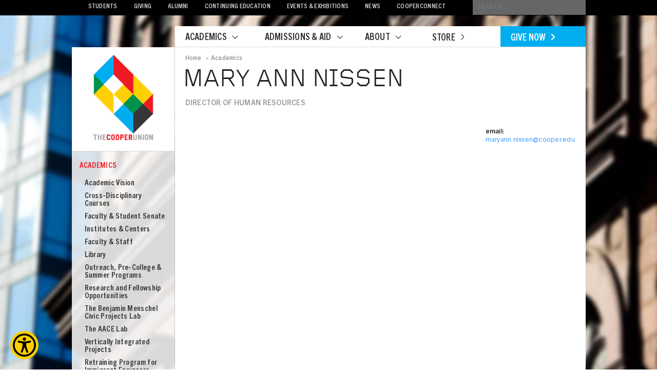

--- FILE ---
content_type: text/html; charset=UTF-8
request_url: https://cooper.edu/academics/people/mary-ann-nissen
body_size: 13184
content:

<!DOCTYPE html>

<html lang="en" dir="ltr" prefix="content: http://purl.org/rss/1.0/modules/content/  dc: http://purl.org/dc/terms/  foaf: http://xmlns.com/foaf/0.1/  og: http://ogp.me/ns#  rdfs: http://www.w3.org/2000/01/rdf-schema#  schema: http://schema.org/  sioc: http://rdfs.org/sioc/ns#  sioct: http://rdfs.org/sioc/types#  skos: http://www.w3.org/2004/02/skos/core#  xsd: http://www.w3.org/2001/XMLSchema# ">

	<head>
		<script
			type="text/javascript"
			src="https://app.termly.io/resource-blocker/f42bc62e-a5c6-4bd4-abf0-c64495280305?autoBlock=on"
			defer="defer"
		><a href="#" class="termly-display-preferences">Consent Preferences</a>
		</script>

		<!-- Google Tag Manager -->
		<script>(function(w,d,s,l,i){w[l]=w[l]||[];w[l].push({'gtm.start':
		new Date().getTime(),event:'gtm.js'});var f=d.getElementsByTagName(s)[0],
		j=d.createElement(s),dl=l!='dataLayer'?'&l='+l:'';j.async=true;j.src=
		'https://www.googletagmanager.com/gtm.js?id='+i+dl;f.parentNode.insertBefore(j,f);
		})(window,document,'script','dataLayer','GTM-T5CHX2S');</script>
		<!-- End Google Tag Manager -->
		<meta charset="utf-8" />
<link rel="canonical" href="https://cooper.edu/academics/people/mary-ann-nissen" />
<meta property="og:site_name" content="cooperedu" />
<meta property="og:type" content="website" />
<meta property="og:url" content="https://cooper.edu/academics/people/mary-ann-nissen" />
<meta property="og:title" content="Mary Ann Nissen" />
<meta property="og:video:type" content="video.other" />
<meta property="og:video:width" content="565px" />
<meta property="og:video:height" content="318px" />
<meta property="og:street_address" content="7 E 7th St." />
<meta property="og:locality" content="New York City" />
<meta property="og:region" content="New York" />
<meta property="og:postal_code" content="10003" />
<meta property="og:country_name" content="United States of America" />
<meta property="og:email" content="webmaster@cooper.edu" />
<meta property="fb:app_id" content="181316583885054" />
<meta name="twitter:card" content="summary_large_image" />
<meta name="twitter:title" content="Mary Ann Nissen" />
<meta name="twitter:site" content="@cooperunion" />
<meta name="twitter:site:id" content="31585636" />
<meta name="facebook-domain-verification" content="aieqqajzzemp5425jbd731vk3c939k" />
<meta name="Generator" content="Drupal 10 (https://www.drupal.org)" />
<meta name="MobileOptimized" content="width" />
<meta name="HandheldFriendly" content="true" />
<meta name="viewport" content="width=device-width, initial-scale=1.0" />
<link rel="icon" href="/themes/custom/cooper/favicon.ico" type="image/vnd.microsoft.icon" />

		<title>Mary Ann Nissen | cooperedu</title>
		<link rel="stylesheet" media="all" href="/sites/default/files/css/css_JjeRcflvJZFXoFH6FIhqJvyqG-zu9NiixGhHaxXE0mA.css?delta=0&amp;language=en&amp;theme=cooper&amp;include=eJw9xkESgCAIBdALWR6pQSTHCfkNsPH27Xqrx4_0mfCLmOF9wuq_83ZYivXCwCteh6KRHpFbp40SO1JWbRTyAfY7G_w" />
<link rel="stylesheet" media="all" href="/sites/default/files/css/css_wuk_5vLa5Mp6lyqjFh8oV2xTxR3xPfJramt00Ou336E.css?delta=1&amp;language=en&amp;theme=cooper&amp;include=eJw9xkESgCAIBdALWR6pQSTHCfkNsPH27Xqrx4_0mfCLmOF9wuq_83ZYivXCwCteh6KRHpFbp40SO1JWbRTyAfY7G_w" />
<link rel="stylesheet" media="print" href="/sites/default/files/css/css_4-UyjMwwm64OmJA3UKR4dOLpwfqQdsLwmwvBQbq-FFc.css?delta=2&amp;language=en&amp;theme=cooper&amp;include=eJw9xkESgCAIBdALWR6pQSTHCfkNsPH27Xqrx4_0mfCLmOF9wuq_83ZYivXCwCteh6KRHpFbp40SO1JWbRTyAfY7G_w" />
<link rel="stylesheet" media="all" href="https://assets.sitescdn.net/answers/v1.6/answers.css" />

		<script src="/sites/default/files/js/js_vls7h3-46P4pQ_VlMaMe5wtJQJzq1Tz3vWrkNLtHTyg.js?scope=header&amp;delta=0&amp;language=en&amp;theme=cooper&amp;include=eJxdyUEOwjAMBdELtc2RIsc28IUVR7ZZ9PYVC0BiN3pDZh2z-9ROzJqJAUOdjYS6YWz8VEF5vLeHwGf71nELn6VTNnZfGu1uPsj2h5Jo7MmBVfk3P5pFhSxwNonXIjt-cgFj2jsT"></script>
<script src="/themes/custom/cooper/js/custom/mailchimp_head.js?t8wv2m" id="mcjs"></script>
<script src="/sites/default/files/js/js_H5wg0hbHeDqiNWRe80sGA9EHqfiH3jqN59OSEVdGx5o.js?scope=header&amp;delta=2&amp;language=en&amp;theme=cooper&amp;include=eJxdyUEOwjAMBdELtc2RIsc28IUVR7ZZ9PYVC0BiN3pDZh2z-9ROzJqJAUOdjYS6YWz8VEF5vLeHwGf71nELn6VTNnZfGu1uPsj2h5Jo7MmBVfk3P5pFhSxwNonXIjt-cgFj2jsT"></script>
<script src="//assets.sitescdn.net/answers/v1.6/answers.min.js" onload="ANSWERS.domReady(initAnswers)" async defer></script>

	</head>

	<body>
		<!-- Google Tag Manager (noscript) -->
		<noscript><iframe src="https://www.googletagmanager.com/ns.html?id=GTM-T5CHX2S"
		height="0" width="0" style="display:none;visibility:hidden"></iframe></noscript>
		<!-- End Google Tag Manager (noscript) -->
		

			

		<div>
			
			<div id="wrapper">

				<header>

					<nav>
						  <div class="navigation">
      
    
      	<style>

header .yxt-Answers-component {
    float: right;
    width: 220px;
}
header .yxt-SearchBar-container {
    z-index: 4;
    border-radius: unset;
    border: 0px;
    background: url(/themes/custom/cooper/assets/images/header/search_icon.png) no-repeat 220px 5px #666;
    color: #ccc;
}
header form.yxt-SearchBar-form {
    float: unset;
}
header .yxt-AutoComplete {
    background-color: #666;
}
header .yxt-AutoComplete-option--item, .yxt-SearchBar-input {
    font-family: unset;
    font-size: unset;
    line-height: unset;
    color: unset;
}
header .yxt-SearchBar-input {
    padding: 6px 5px 6px 10px;
    font-size: 13px;
    line-height: 17px;
    letter-spacing: .1em;
    text-transform: uppercase;
}
header .yxt-AutoComplete-option--item:hover {
    background-color: #666;
}
header .yxt-SearchBar-button, .yxt-SearchBar-clear {
    display: none;
}

/*
        background: url(/themes/custom/cooper/assets/images/header/search_icon.png) no-repeat 235px 5px #666;
        color: #ccc;
        border: 0;
        width: 245px;
        font-family:'TradeGothicNextW01-Bold 693232', Arial, Helvetica, Verdana, sans-serif;
        margin: 0;
        padding: 6px 5px 6px 10px;
        font-size: 13px;
        line-height: 17px;
        letter-spacing: .1em;
        text-transform: uppercase;
*/
</style>
<ul>
    <li class="invisible"><a href="#main">Skip Navigation</a></li>
    <li><a href="/students">Students</a></li>
    <li><a href="/giving">Giving</a></li>
    <li><a href="/alumni">Alumni</a></li>
    <li><a href="/academics/continuing-education">Continuing Education</a></li>
    <li><a href="/events-and-exhibitions">Events &amp; Exhibitions</a></li>
    <li><a href="/about/news">News</a></li>
 <li><a href="https://cooperunion.sharepoint.com">CooperConnect</a></li>
</ul>
<div class="search_form"></div>

  
  </div>

					</nav>

				</header>

				  <div class="nav_top_mobile">
      
    
      	<div id="mobile-header">
					<div id="mobile-header-logo">
						<a href="/"><img src="/themes/custom/cooper/assets/images/mobile/header-logo.svg" /></a>
					</div>
					<div id="mobile-navigation-trigger">
						<a href="#side-nav"></a>
					</div>
</div>

    
    
      	<div id="mobile-subnav">
					<ul>
						<li><a href="/academics">Academics</a></li>
						<li><a href="/admissions">Admissions</a></li>
						<li><a href="/about">About</a></li>
						<li><a href="giving/give-online">Give</a></li>
						<li><a href="#">Search</a></li>
					</ul>
                                        <div id="spacer"></div>
					<div class="mobile_search_form"></div>
</div>

  <nav  id="block-cooper-mobilemenu" class="settings-tray-editable block block-menu navigation menu--mobile-menu" data-drupal-settingstray="editable" aria-labelledby="block-cooper-mobilemenu-menu" role="navigation">
            
  <h2 class="visually-hidden block__title" id="block-cooper-mobilemenu-menu">Mobile Menu</h2>
  
        <div id="side-nav">
              <ul>     												        <li class="Selected">
                <a href="/academics" id="menu-top">ACADEMICS</a>
                                  <ul>
  							        <li>
       
          <a href="/academics/academic-vision" data-drupal-link-system-path="node/803">Academic Vision</a>
                </li>
  						        <li>
       
          <a href="/about/people">People</a>
                </li>
  						        <li>
       
          <a href="https://library.cooper.edu/home">Library</a>
                </li>
  						        <li>
       
          <a href="/academics/center-for-writing" data-drupal-link-system-path="node/824">Center for Writing &amp; Learning</a>
                </li>
  						        <li>
       
          <a href="/academics/institutes-and-centers" data-drupal-link-system-path="node/822">Institutes &amp; Centers</a>
                </li>
  						        <li>
       
          <a href="/academics/outreach-and-pre-college" data-drupal-link-system-path="node/3940">Outreach, Pre-College &amp; Summer Programs</a>
                </li>
  						        <li>
       
          <a href="/academics/research-fellowships" data-drupal-link-system-path="node/819">Research &amp; Fellowship Opportunities</a>
                </li>
  						        <li>
       
          <a href="/academics/benjamin-menschel-civic-projects-lab" data-drupal-link-system-path="node/13649">The Benjamin Menschel Civic Projects Lab</a>
                                  <ul class="subnav">
    							        <li>
       
          <a href="/academics/benjamin-menschel-civic-projects-lab/futures-open-call" data-drupal-link-system-path="node/13789">Futures Open Call</a>
                </li>
      </ul>
  
          </li>
      </ul>
  
          </li>
  						        <li>
       
          <a href="/admissions">ADMISSIONS &amp; AID</a>
                                  <ul>
  							        <li>
       
          <a href="/admissions/visit" data-drupal-link-system-path="node/938">Visit</a>
                                  <ul class="subnav">
    							        <li>
       
          <a href="https://connect.cooper.edu/portal/cooper-events">Events</a>
                </li>
  						        <li>
       
          <a href="https://cooper.edu/about/hotel-information">Hotel Information</a>
                </li>
  						        <li>
       
          <a href="https://cooper.edu/admissions/visit/location-and-directions">Location &amp; Directions</a>
                </li>
  						        <li>
       
          <a href="/about/parking-information" data-drupal-link-system-path="node/5928">Parking Information</a>
                </li>
  						        <li>
       
          <a href="https://connect.cooper.edu/portal/in-person-tours">Plan a Visit</a>
                </li>
  						        <li>
       
          <a href="https://cooper.edu/admissions/visit/virtual-tour">Virtual Tour</a>
                </li>
      </ul>
  
          </li>
  						        <li>
       
          <a href="/admissions/sfs" data-drupal-link-system-path="node/10584">Student Financial Services</a>
                                  <ul class="subnav">
    							        <li>
       
          <a href="/admissions/sfs/financial-aid" data-drupal-link-system-path="node/942">Financial Aid</a>
                </li>
  						        <li>
       
          <a href="/admissions/sfs/student-accounts" data-drupal-link-system-path="node/10807">Student Accounts</a>
                </li>
  						        <li>
       
          <a href="https://npc.collegeboard.org/app/cooper">Net Price Calculator</a>
                </li>
      </ul>
  
          </li>
  						        <li>
       
          <a href="/admissions/applying-to-cu" data-drupal-link-system-path="node/931">Apply</a>
                                  <ul class="subnav">
    							        <li>
       
          <a href="https://cooper.edu/admissions/applying-to-cu/architecture">Architecture</a>
                                  <ul class="subnav">
    							        <li>
       
          <a href="https://cooper.edu/admissions/applying-to-cu/masters-architecture">Master of Science in Architecture</a>
                </li>
  						        <li>
       
          <a href="https://cooper.edu/admissions/applying-to-cu/transfer-architecture">Transfer Architecture</a>
                </li>
      </ul>
  
          </li>
  						        <li>
       
          <a href="https://cooper.edu/admissions/applying-to-cu/art">Art</a>
                                  <ul class="subnav">
    							        <li>
       
          <a href="https://cooper.edu/about/art-open-houses-and-national-portfolio-review-days">Art Portfolio Review Day Schedule</a>
                </li>
  						        <li>
       
          <a href="https://cooper.edu/admissions/applying-to-cu/transfer-art">Transfer Art</a>
                </li>
      </ul>
  
          </li>
  						        <li>
       
          <a href="https://cooper.edu/admissions/applying-to-cu/engineering">Engineering</a>
                                  <ul class="subnav">
    							        <li>
       
          <a href="https://cooper.edu/admissions/applying-to-cu/engineering/engineering-tour-calendar">Engineering Tour Calendar</a>
                </li>
  						        <li>
       
          <a href="https://cooper.edu/admissions/applying-to-cu/masters-engineering">Master of Engineering</a>
                </li>
  						        <li>
       
          <a href="https://cooper.edu/admissions/applying-to-cu/transfer-engineering">Transfer Engineering</a>
                </li>
      </ul>
  
          </li>
  						        <li>
       
          <a href="https://cooper.edu/admissions/applying-to-cu/high-school-graduation-requirements">High School Graduation Requirements</a>
                </li>
  						        <li>
       
          <a href="https://cooper.edu/admissions/applying-to-cu/nondiscriminatory-statement">Non-Discrimination Statement</a>
                </li>
  						        <li>
       
          <a href="https://cooper.edu/admissions/testingpolicy">Testing and AP Credit Policy</a>
                </li>
      </ul>
  
          </li>
  						        <li>
       
          <a href="/admissions/degree-programs" data-drupal-link-system-path="node/925">Degree Programs</a>
                </li>
  						        <li>
       
          <a href="/admissions/international" data-drupal-link-system-path="node/7549">International Students</a>
                                  <ul class="subnav">
    							        <li>
       
          <a href="https://cooper.edu/admissions/international/admitted-students">Admitted Students</a>
                </li>
  						        <li>
       
          <a href="https://cooper.edu/admissions/international/applicants">Applicants</a>
                </li>
  						        <li>
       
          <a href="https://cooper.edu/admissions/international/opt-guidelines">F-1 Optional Practical Training</a>
                </li>
  						        <li>
       
          <a href="https://cooper.edu/admissions/international/optional-stem-opt">F-1 STEM Optional Practical Training</a>
                </li>
  						        <li>
       
          <a href="https://cooper.edu/admissions/international/student-employment">F-1 Student Employment</a>
                </li>
  						        <li>
       
          <a href="https://cooper.edu/admissions/international/filing-taxes">F-1 Taxes</a>
                </li>
  						        <li>
       
          <a href="https://cooper.edu/admissions/international/travel">F-1 Travel</a>
                </li>
  						        <li>
       
          <a href="https://cooper.edu/admissions/international/isso-events">ISSO Events</a>
                </li>
  						        <li>
       
          <a href="https://cooper.edu/admissions/international/faq">ISSO FAQ</a>
                </li>
  						        <li>
       
          <a href="https://cooper.edu/admissions/international/glossary">ISSO Glossary</a>
                </li>
  						        <li>
       
          <a href="https://cooper.edu/admissions/international/obtaining-form-i-20">Obtaining the I-20 Form</a>
                </li>
      </ul>
  
          </li>
  						        <li>
       
          <a href="/admissions/faq" data-drupal-link-system-path="node/930">FAQ</a>
                </li>
  						        <li>
       
          <a href="/admissions/facts" data-drupal-link-system-path="node/929">Facts</a>
                </li>
  						        <li>
       
          <a href="/admissions/contact" data-drupal-link-system-path="node/941">Contact</a>
                </li>
      </ul>
  
          </li>
  						        <li>
       
          <a href="/about/">ABOUT</a>
                                  <ul>
  							        <li>
       
          <a href="/about/academic-calendars" data-drupal-link-system-path="node/12589">Academic Calendar</a>
                </li>
  						        <li>
       
          <a href="/about/building-hours" data-drupal-link-system-path="node/4255">Building Hours</a>
                </li>
  						        <li>
       
          <a href="https://live-cooper-edu.pantheonsite.io/about/safety">Campus Safety and Security</a>
                                  <ul class="subnav">
    							        <li>
       
          <a href="https://live-cooper-edu.pantheonsite.io/about/safety/coronavirus-covid-19">Covid-19 Policy</a>
                                  <ul class="subnav">
    							        <li>
       
          <a href="https://live-cooper-edu.pantheonsite.io/about/safety/pandemic-flu-response-plan">Pandemic Flu Response Plan</a>
                </li>
  						        <li>
       
          <a href="https://live-cooper-edu.pantheonsite.io/about/safety/coronavirus-covid-19/communications">Past Communications</a>
                </li>
  						        <li>
       
          <a href="https://live-cooper-edu.pantheonsite.io/about/safety/coronavirus-covid-19/resources">Resources</a>
                </li>
      </ul>
  
          </li>
  						        <li>
       
          <a href="https://live-cooper-edu.pantheonsite.io/about/safety/emergency-information">Emergency Information</a>
                </li>
  						        <li>
       
          <a href="https://live-cooper-edu.pantheonsite.io/about/hate-crimes-campus">Hate Crimes on Campus</a>
                </li>
  						        <li>
       
          <a href="https://live-cooper-edu.pantheonsite.io/about/safety/health-safety-forms">Health &amp; Safety Forms</a>
                </li>
  						        <li>
       
          <a href="https://cooper.edu/sites/default/files/uploads/assets/site/files/2023/Health%20and%20Safety%20Manual%20v3.0.pdf">Health &amp; Safety Manual</a>
                </li>
  						        <li>
       
          <a href="https://live-cooper-edu.pantheonsite.io/about/safety/incident-accident-forms-old">Incident &amp; Accident Forms</a>
                </li>
      </ul>
  
          </li>
  						        <li>
       
          <a href="/about/communications-office" data-drupal-link-system-path="node/796">Communications Office</a>
                </li>
  						        <li>
       
          <a href="/about/community-rights-protections-and-resources" data-drupal-link-system-path="node/13095">Community Rights, Protections, and Resources</a>
                </li>
  						        <li>
       
          <a href="/about/contact" data-drupal-link-system-path="node/1062">Contact &amp; Location</a>
                </li>
  						        <li>
       
          <a href="/about/safety/emergency-information" data-drupal-link-system-path="node/7840">Emergency Information</a>
                </li>
  						        <li>
       
          <a href="/people" data-drupal-link-system-path="people">Faculty &amp; Staff Directory</a>
                </li>
  						        <li>
       
          <a href="/about/finance-and-administration" data-drupal-link-system-path="node/4541">Finance and Administration</a>
                </li>
  						        <li>
       
          <a href="/about/galleries-auditoriums" data-drupal-link-system-path="node/3817">Galleries &amp; Auditoriums</a>
                </li>
  						        <li>
       
          <a href="/about/great-hall" data-drupal-link-system-path="node/9308">The Great Hall</a>
                                  <ul class="subnav">
    							        <li>
       
          <a href="https://cooper.edu/about/great-hall/history">History</a>
                </li>
  						        <li>
       
          <a href="https://cooper.edu/about/great-hall/rentals">Rentals &amp; Event Inquiries</a>
                </li>
  						        <li>
       
          <a href="https://cooper.edu/giving/friends-of-the-great-hall">Support</a>
                </li>
  						        <li>
       
          <a href="https://greathallvoices.cooper.edu/">Voices from the Great Hall</a>
                </li>
      </ul>
  
          </li>
  						        <li>
       
          <a href="/about/history" data-drupal-link-system-path="node/788">History</a>
                                  <ul class="subnav">
    							        <li>
       
          <a href="https://live-cooper-edu.pantheonsite.io/about/history/foundation-building">Foundation Building &amp; The Great Hall</a>
                </li>
  						        <li>
       
          <a href="https://live-cooper-edu.pantheonsite.io/about/peter-cooper">Peter Cooper</a>
                </li>
  						        <li>
       
          <a href="https://live-cooper-edu.pantheonsite.io/about/peter-coopers-vision">Peter Cooper&#039;s Vision</a>
                </li>
  						        <li>
       
          <a href="https://live-cooper-edu.pantheonsite.io/engineering/cooper-union-logo">The Cooper Union Logo</a>
                </li>
      </ul>
  
          </li>
  						        <li>
       
          <a href="/about/information-technology" data-drupal-link-system-path="node/10264">Information Technology</a>
                </li>
  						        <li>
       
          <a href="/about/office-institutional-research" data-drupal-link-system-path="node/13880">Institutional Research</a>
                </li>
  						        <li>
       
          <a href="/about/newsletters" data-drupal-link-system-path="node/4625">Newsletter</a>
                </li>
  						        <li>
       
          <a href="/about/officers" data-drupal-link-system-path="node/795">Officers</a>
                </li>
  						        <li>
       
          <a href="https://cooper.edu/about/president">President</a>
                                  <ul class="subnav">
    							        <li>
       
          <a href="https://cooper.edu/about/president/sparks/messages">Archived Messages </a>
                </li>
  						        <li>
       
          <a href="https://cooper.edu/about/president/office-hours">Office Hours</a>
                </li>
  						        <li>
       
          <a href="https://cooper.edu/about/president/cabinet">President&#039;s Cabinet</a>
                </li>
  						        <li>
       
          <a href="https://cooper.edu/about/presidents-messages">President&#039;s Messages</a>
                </li>
  						        <li>
       
          <a href="https://cooper.edu/about/president/presidential-search">Presidential Search</a>
                </li>
      </ul>
  
          </li>
  						        <li>
       
          <a href="/about/trustees" data-drupal-link-system-path="node/794">Trustees</a>
                </li>
  						        <li>
       
          <a href="/working-at-cooper" data-drupal-link-system-path="node/12483">Working at Cooper</a>
                </li>
  						        <li>
       
          <a href="/about/academic-calendars" data-drupal-link-system-path="node/12589">Academic Calendar</a>
                </li>
  						        <li>
       
          <a href="/about/academic-calendars" data-drupal-link-system-path="node/12589">Academic Calendar</a>
                </li>
      </ul>
  
          </li>
  						        <li>
       
          <a href="/students">STUDENTS</a>
                                  <ul>
  							        <li>
       
          <a href="/students/student-affairs" data-drupal-link-system-path="node/5765">Student Affairs</a>
                </li>
  						        <li>
       
          <a href="https://cooper.edu/students/career-center">Center for Career Development</a>
                                  <ul class="subnav">
    							        <li>
       
          <a href="https://cooper.edu/students/career-center/student-resources">Student Resources</a>
                </li>
  						        <li>
       
          <a href="https://cooper.edu/students/career-center/alumni/alumni-resources">Alumni Resources</a>
                </li>
  						        <li>
       
          <a href="https://cooper.edu/students/career-center/careers-connect">Careers Connect Resources</a>
                </li>
  						        <li>
       
          <a href="https://cooper.edu/students/career-center/employers">Employer Resources</a>
                </li>
      </ul>
  
          </li>
  						        <li>
       
          <a href="/admissions/sfs" data-drupal-link-system-path="node/10584">Student Financial Services</a>
                                  <ul class="subnav">
    							        <li>
       
          <a href="/admissions/sfs/financial-aid" data-drupal-link-system-path="node/942">Financial Aid</a>
                </li>
  						        <li>
       
          <a href="/admissions/sfs/student-accounts" data-drupal-link-system-path="node/10807">Student Accounts</a>
                </li>
  						        <li>
       
          <a href="https://npc.collegeboard.org/app/cooper">Net Price Calculator</a>
                </li>
      </ul>
  
          </li>
  						        <li>
       
          <a href="/admissions/international" data-drupal-link-system-path="node/7549">International Students</a>
                </li>
  						        <li>
       
          <a href="/students/parents" data-drupal-link-system-path="node/1060">Parents</a>
                </li>
  						        <li>
       
          <a href="/students/registrar" data-drupal-link-system-path="node/1004">Registrar</a>
                                  <ul class="subnav">
    							        <li>
       
          <a href="https://cooper.edu/about/academic-calendar-2023-2024">Academic Calendars</a>
                </li>
  						        <li>
       
          <a href="https://cooper.edu/students/registrar/course-catalog">Course Catalog</a>
                                  <ul class="subnav">
    							        <li>
       
          <a href="https://cooper.edu/students/registrar/course-catalog/current">Current Catalog</a>
                </li>
      </ul>
  
          </li>
  						        <li>
       
          <a href="https://cooper.edu/students/registrar/credit-hours">Credit Hours</a>
                </li>
  						        <li>
       
          <a href="https://cooper.edu/students/registrar/ferpa">FERPA</a>
                </li>
  						        <li>
       
          <a href="https://cooper.edu/about/policies/leave-absence">Leaves of Absences </a>
                </li>
  						        <li>
       
          <a href="https://cooper.edu/students/registrar/name-and-address-changes">Name &amp; Address Changes</a>
                </li>
  						        <li>
       
          <a href="https://cooper.edu/students/registrar/registration">Registration</a>
                                  <ul class="subnav">
    							        <li>
       
          <a href="https://cooper.edu/students/registrar/registration/student-self-service-faq">Student Self-Service FAQ</a>
                </li>
  						        <li>
       
          <a href="https://cooper.edu/students/registrar/using-student-self-service">Student Self-Service Instructions</a>
                </li>
  						        <li>
       
          <a href="https://cooper.edu/about/tap-waiver">TAP Waiver</a>
                </li>
  						        <li>
       
          <a href="https://cooper.edu/students/registrar/request-transcripts">Transcripts &amp; Education Verfication</a>
                </li>
  						        <li>
       
          <a href="https://cooper.edu/students/registrar/transfer-academic-credit">Transfer Academic Credit</a>
                </li>
      </ul>
  
          </li>
      </ul>
  
          </li>
  						        <li>
       
          <a href="/students/25live-day-day-event-scheduler" data-drupal-link-system-path="node/6821">Room &amp; Event Scheduling</a>
                </li>
  						        <li>
       
          <a href="/admissions/sfs/student-accounts" data-drupal-link-system-path="node/10807">Student Accounts</a>
                </li>
  						        <li>
       
          <a href="/students/commencement" data-drupal-link-system-path="node/1050">Commencement</a>
                </li>
  						        <li>
       
          <a href="https://cooper.edu/students/financial-aid/appeal">Appeals &amp; Related Forms</a>
                </li>
  						        <li>
       
          <a href="https://cooper.edu/students/financial-aid/code-conduct">Code of Conduct</a>
                </li>
  						        <li>
       
          <a href="https://cooper.edu/students/financial-aid/coa">Cost of Attendance</a>
                </li>
  						        <li>
       
          <a href="https://cooper.edu/students/financial-aid/COVID19-emergency-relief-funds">Covid-19 Emergency Relief Funds</a>
                </li>
  						        <li>
       
          <a href="https://cooper.edu/students/financial-aid/eligibility-and-satisfactory-academic-policy">Eligibility &amp; Satisfactory Academic Progress</a>
                </li>
  						        <li>
       
          <a href="https://cooper.edu/admissions/afford/faq">FAQ</a>
                </li>
  						        <li>
       
          <a href="https://cooper.edu/students/financial-aid/federal-work-study">Federal Work-Study</a>
                </li>
  						        <li>
       
          <a href="https://cooper.edu/students/financial-aid/grants-and-loans">Grants &amp; Loans</a>
                </li>
  						        <li>
       
          <a href="https://cooper.edu/students/financial-aid/forms">Other Forms</a>
                </li>
  						        <li>
       
          <a href="https://cooper.edu/students/financial-aid/policies-procedures-contact">Policies, Prodedures &amp; Contact</a>
                </li>
  						        <li>
       
          <a href="https://cooper.edu/students/financial-aid/resources">Resources</a>
                </li>
  						        <li>
       
          <a href="https://cooper.edu/students/financial-aid/student-rights-and-responsibilities">Student Rights &amp; Responsibilities</a>
                </li>
  						        <li>
       
          <a href="https://cooper.edu/students/financial-aid/summer">Summer Financial Aid</a>
                </li>
      </ul>
  
          </li>
  						        <li>
       
          <a href="https://cooper.edu/admissions/admitted-students">Admitted Students</a>
                </li>
  						        <li>
       
          <a href="/giving">GIVING</a>
                                  <ul>
  							        <li>
       
          <a href="https://connect.cooper.edu/register/?id=50f29afc-c0fe-4b03-9abe-e7651a1fcdbd&amp;utm_source=DEV&amp;utm_medium=website&amp;utm_campaign=WEB&amp;utm_term=appeal&amp;utm_content=WEBUS">Give Online</a>
                </li>
  						        <li>
       
          <a href="/giving/10-year-plan" data-drupal-link-system-path="node/13003">10-Year Plan</a>
                </li>
  						        <li>
       
          <a href="/giving/areas-of-need" data-drupal-link-system-path="node/10982">Areas of Need</a>
                </li>
  						        <li>
       
          <a href="/giving/gift-planning" data-drupal-link-system-path="node/10863">Gift Planning</a>
                </li>
  						        <li>
       
          <a href="/giving/matching-gifts" data-drupal-link-system-path="node/10986">Corporate Matching Gifts</a>
                </li>
  						        <li>
       
          <a href="/giving/other-ways-to-give" data-drupal-link-system-path="node/10862">Other Ways to Give</a>
                </li>
  						        <li>
       
          <a href="/giving/leadership%20giving%20societies" data-drupal-link-system-path="node/10978">Meet Our Community</a>
                </li>
  						        <li>
       
          <a href="/giving/coopermade" data-drupal-link-system-path="node/10988">COOPERMADE</a>
                </li>
  						        <li>
       
          <a href="/giving/contact" data-drupal-link-system-path="node/10977">Contact Us</a>
                </li>
  						        <li>
       
          <a href="/giving/coopermade" data-drupal-link-system-path="node/10988">COOPERMADE</a>
                </li>
      </ul>
  
          </li>
  						        <li>
       
          <a href="/alumni">ALUMNI</a>
                                  <ul>
  							        <li>
       
          <a href="/alumni/cooper-union-alumni-portal" data-drupal-link-system-path="node/12185">Alumni Portal</a>
                </li>
  						        <li>
       
          <a href="/alumni/resources" data-drupal-link-system-path="node/10989">Alumni Resources</a>
                </li>
  						        <li>
       
          <a href="/alumni/affinity-groups" data-drupal-link-system-path="node/10944">Affinity Groups</a>
                </li>
  						        <li>
       
          <a href="https://cooperalumni.org/">Alumni Association</a>
                </li>
  						        <li>
       
          <a href="/aumni/class-notes">Class Notes</a>
                </li>
  						        <li>
       
          <a href="/alumni/reunion/classpages" data-drupal-link-system-path="node/10924">Class Pages</a>
                </li>
  						        <li>
       
          <a href="/Alumni/in-memoriam" data-drupal-link-system-path="Alumni/in-memoriam">In Memoriam</a>
                </li>
  						        <li>
       
          <a href="/alumni/volunteer" data-drupal-link-system-path="node/10956">Volunteer</a>
                </li>
  						        <li>
       
          <a href="/alumni/office" title="office of alumni affairs &amp; development (10953)" data-drupal-link-system-path="node/10953">Office of Alumni Affairs &amp; Development</a>
                </li>
  						        <li>
       
          <a href="https://store.cooperunion.com/">Store</a>
                </li>
      </ul>
  
          </li>
  						        <li>
       
          <a href="/continuing-education">CONTINUING EDUCATION</a>
                                  <ul>
  							        <li>
       
          <a href="/continuing-education" data-drupal-link-system-path="node/1064">Courses</a>
                </li>
  						        <li>
       
          <a href="/continuing-education/policies-fees-registration" data-drupal-link-system-path="node/7079">Policies, Fees &amp; Registration</a>
                </li>
  						        <li>
       
          <a href="/people/dept/continuing%20education" data-drupal-link-system-path="people/dept/continuing education">Faculty &amp; Staff</a>
                </li>
  						        <li>
       
          <a href="/about/newsletters" data-drupal-link-system-path="node/4625">Newsletter</a>
                </li>
  						        <li>
       
          <a href="/continuing-education/faq" data-drupal-link-system-path="node/4254">FAQ</a>
                </li>
      </ul>
  
          </li>
  						        <li>
       
          <a href="/events-and-exhibitions" data-drupal-link-system-path="events-and-exhibitions">EVENTS &amp; EXHIBITIONS</a>
                                  <ul>
  							        <li>
       
          <a href="/events-and-exhibitions/events" data-drupal-link-system-path="events-and-exhibitions/events">Events</a>
                </li>
  						        <li>
       
          <a href="/events-and-exhibitions/exhibitions" data-drupal-link-system-path="events-and-exhibitions/exhibitions">Exhibitions</a>
                </li>
  						        <li>
       
          <a href="/about/galleries-auditoriums" data-drupal-link-system-path="node/3817">Galleries &amp; Auditoriums</a>
                </li>
  						        <li>
       
          <a href="/about/newsletters" data-drupal-link-system-path="node/4625">Get the Newsletter</a>
                </li>
      </ul>
  
          </li>
  						        <li>
       
          <a href="/about/news" data-drupal-link-system-path="about/news">NEWS</a>
                                  <ul>
  							        <li>
       
          <a href="/about/news/faculty" data-drupal-link-system-path="about/news/faculty">Faculty News</a>
                </li>
      </ul>
  
          </li>
  						        <li>
       
          <a href="https://cooperunion.sharepoint.com/">COOPERCONNECT</a>
                </li>
  						        <li>
       
          <a href="https://store.cooperunion.com/">STORE</a>
                </li>
      </ul>
  
</div>

  </nav>

  </div>


				<section id="mainnav">

					      
    
      <nav class="main">
        <ul>
            <li class="nav1">
                <a href="/academics" class="">Academics<d_caret></d_caret></a>
                <section class="menu" id="menu0" style="display: none;">
                    <nav class="links">
                        <ul>
                            <li class="" data-id="793">
                                <a href="/academics/academic-vision">Academic Vision</a>
                            </li>
                            <li class="" data-id="1696">
                                <a href="/academics/people">People</a>
                            </li>
                            <li class="" data-id="814">
                                <a href="/academics/library">Library</a>
                            </li>
                            <li class="" data-id="815">
                                <a href="/academics/center-for-writing">Center for Writing and Learning</a>
                            </li>
                            <li class="" data-id="813">
                                <a href="/academics/institutes-and-centers">Institutes and Centers</a>
                            </li>
                            <li class="" data-id="810">
                                <a href="/academics/research-and-fellowships">Research &amp; Fellowship Opportunities</a>
                            </li>
                            <li class="" data-id="1903">
                                <a href="/academics/outreach-and-pre-college">Outreach, Pre-College &amp; Summer Programs</a>
                            </li>
                            <li class="" data-id="1079">
                                <a href="/academics/continuing-education">Continuing Education</a>
                            </li>
                            <li class="" data-id="2167">
                                <a href="/academics/faculty-student-senate">Faculty-Student Senate</a>
                            </li>
                        </ul>
                    </nav>
                    <nav class="boxes">
                        <ul>
                            <li>
                                <a href="/architecture">The Irwin S. Chanin School of Architecture</a>
                            </li>
                            <li>
                                <a href="/art">School of Art</a>
                            </li>
                            <li>
                                <a href="/engineering">Albert Nerken School of Engineering</a>
                            </li>
                            <li>
                                <a href="/humanities">Faculty of Humanities &amp; Social Sciences</a>
                            </li>
                        </ul>
                    </nav>
                </section>
            </li>
            <li class="nav2">
                <a href="/admissions" class="">Admissions & Aid<d_caret></d_caret></a>
                <section class="menu" id="menu1" style="display: none;">
                    <nav class="links">
                        <ul>
                            <li class="" data-id="938">
                                <a href="/admissions/prospective-students">Degree Programs</a>
                            </li>
                        
                            <li class="">
                                <a href="/admissions/visit">Visit</a>
                            </li>
                              <li class="data-id="10584">
                                <a href="/admissions/sfs">Student Financial Services</a>
                            </li>
                         
                            <li class="">
                                <a href="/admissions/applying-to-cu">Apply</a>
                            </li>
                           
                            <li class="">
                                <a href="/admissions/admitted-students">Admitted Students</a>
                            </li>
                        </ul>
                    </nav>
                    <nav class="links">
                        <ul>
                            <li class="">
                                <a href="/admissions/international-students">International Students</a>
                            </li>
                        
                            <li class="" data-id="942">
                                <a href="/admissions/facts">Facts</a>
                            </li>
                            <li class="" data-id="943">
                                <a href="/admissions/facts/faq">FAQ</a>
                            </li>
                            <li class="" data-id="954">
                                <a href="/admissions/contact">Contact</a>
                            </li>
                        </ul>
                    </nav>
                </section>
            </li>
            <li class="nav3">
                <a href="/about" class="">About<d_caret></d_caret></a>
                <section class="menu" id="menu2" style="display: none;">
                    <nav class="links">
                        <ul>
                            <li class="" data-id="3030">
                                <a href="/students/registrar/academic-calendars">Academic Calendar</a>
                            </li>
                            
                            <li class="" data-id="2228">
                                <a href="/about/building-hours">Building Hours</a>
                            </li>
                            <li class="" data-id="1077">
                                <a href="/about/contact">Contact &amp; Location</a>
                            </li>
                            <li class="" data-id="786">
                                <a href="/about/communications">Communications Office</a>
                            </li><li class="" data-id="13095">
                                <a href="/about/community-rights-protections-and-resources">Community Rights, Protections and Resources</a>
                            </li>
                            <li class="" data-id="2408">
                                <a href="/about/safety/emergency-information">Emergency Information</a>
                            </li>

                            <li class="" data-id="2983">
                                <a href="/people">Faculty &amp; Staff Directory</a>
                            </li>
                            <li class="" data-id="2366">
                                <a href="/about/finance-and-administration">Finance and Administration</a>
                            </li>
                            <li class="" data-id="1724">
                                <a href="/about/galleries-auditoriums">Galleries &amp; Auditoriums</a>
                            </li>
                        </ul>
                    </nav>
                    <nav class="links">
                        <ul>
                            <li class="">
                                <a href="/about/great-hall">The Great Hall</a>
                            </li>
                            <li class="" data-id="776">
                                <a href="/about/history">History</a>
                            </li>
                            
                            <li class="" data-id="10264">
                                <a href="/about/Information-Technology">Information Technology</a>
                            </li>
                            <li class="" data-id="782">
                                <a href="/about/news">News</a>
                            </li>
                            <li class="" data-id="2389">
                                <a href="/about/at-cooper-newsletter">Newsletter</a>
                            </li>
                            <li class="" data-id="785">
                                <a href="/about/officers">Officers</a>
                            </li>
                            <li class="" data-id="1071">
                                <a href="/about/policies">Policies</a>
                            </li>
                            <li class="" data-id="13539">
                                <a href="/about/president">President</a>
                            </li>
                            <li class="" data-id="784">
                                <a href="/about/trustees">Trustees</a>
                            </li>
                            <li class="" data-id="3031">
                                <a href="/about/working-cooper">Working at Cooper</a>
                            </li>
                        </ul>
                    </nav>
                </section>
            </li>
            <li class="nav4">
                <a href="https://store.cooperunion.com">Store<r_caret></r_caret></a>
            </li>
            <li class="nav5">

                <a href="//connect.cooper.edu/register/?id=50f29afc-c0fe-4b03-9abe-e7651a1fcdbd&amp;utm_source=DEV&amp;utm_medium=website&amp;utm_campaign=WEB&amp;utm_term=appeal&amp;utm_content=WEBUS">Give Now<r_caret id="rev"></r_caret></a>
            </li>
        </ul>
    </nav>
  


				</section><!-- end #mainnav -->

				<section id="content">

					  <div class="dialog-off-canvas-main-canvas" data-off-canvas-main-canvas>
    <div id="container2">
<div id="container1">

	<section id="side">

	<div class="logo">
		<h1><a href="/">Cooper Union</a></h1>
	</div>

	  <div class="left">
    <nav  id="block-cooper-academics" class="settings-tray-editable block block-menu navigation menu--academics" data-drupal-settingstray="editable" aria-labelledby="block-cooper-academics-menu" role="navigation">
            
  <h2 class="visually-hidden block__title" id="block-cooper-academics-menu">Academics</h2>
  
        
          <ul  class="menu menu--level-1">
            
                          
        
        
        <li class="menu__item menu__item--link menu__item--level-1 menu__item--has-children">
                    
          <a href="/academics" class="menu__link menu__link--link menu__link--level-1 menu__link--has-children" data-drupal-link-system-path="node/802">Academics</a>

                                <ul  class="menu menu--level-2">
            
                          
        
        
        <li class="menu__item menu__item--link menu__item--level-2">
                    
          <a href="/academics/academic-vision" class="menu__link menu__link--link menu__link--level-2" data-drupal-link-system-path="node/803">Academic Vision</a>

          
        </li>
      
                          
        
        
        <li class="menu__item menu__item--link menu__item--level-2">
                    
          <a href="/academics/courses-open-all-students" class="menu__link menu__link--link menu__link--level-2" data-drupal-link-system-path="node/8995">Cross-Disciplinary Courses</a>

          
        </li>
      
                          
        
        
        <li class="menu__item menu__item--link menu__item--level-2">
                    
          <a href="/academics/faculty-student-senate" class="menu__link menu__link--link menu__link--level-2" data-drupal-link-system-path="node/4199">Faculty &amp; Student Senate</a>

          
        </li>
      
                          
        
        
        <li class="menu__item menu__item--link menu__item--level-2">
                    
          <a href="/academics/institutes-and-centers" class="menu__link menu__link--link menu__link--level-2" data-drupal-link-system-path="node/822">Institutes &amp; Centers</a>

          
        </li>
      
                          
        
        
        <li class="menu__item menu__item--link menu__item--level-2">
                    
          <a href="https://cooper.edu/humanities/people" class="menu__link menu__link--link menu__link--level-2">Faculty &amp; Staff</a>

          
        </li>
      
                          
        
        
        <li class="menu__item menu__item--link menu__item--level-2">
                    
          <a href="https://library.cooper.edu/home" class="menu__link menu__link--link menu__link--level-2">Library</a>

          
        </li>
      
                          
        
        
        <li class="menu__item menu__item--link menu__item--level-2">
                    
          <a href="https://cooper.edu/academics/outreach-and-pre-college" class="menu__link menu__link--link menu__link--level-2">Outreach, Pre-College &amp; Summer Programs</a>

          
        </li>
      
                          
        
        
        <li class="menu__item menu__item--link menu__item--level-2">
                    
          <a href="/academics/research-fellowships" class="menu__link menu__link--link menu__link--level-2" data-drupal-link-system-path="node/819">Research and Fellowship Opportunities</a>

          
        </li>
      
                          
        
        
        <li class="menu__item menu__item--link menu__item--level-2">
                    
          <a href="/academics/benjamin-menschel-civic-projects-lab" class="menu__link menu__link--link menu__link--level-2" data-drupal-link-system-path="node/13649">The Benjamin Menschel Civic Projects Lab</a>

          
        </li>
      
                          
        
        
        <li class="menu__item menu__item--link menu__item--level-2">
                    
          <a href="/academics/aace-lab" class="menu__link menu__link--link menu__link--level-2" data-drupal-link-system-path="node/10500">The AACE Lab</a>

          
        </li>
      
                          
        
        
        <li class="menu__item menu__item--link menu__item--level-2">
                    
          <a href="/academics/vertically-integrated-projects" class="menu__link menu__link--link menu__link--level-2" data-drupal-link-system-path="node/10219">Vertically Integrated Projects </a>

          
        </li>
      
                          
        
        
        <li class="menu__item menu__item--link menu__item--level-2">
                    
          <a href="/continuing-education/retraining-program-immigrant-engineers" class="menu__link menu__link--link menu__link--level-2" data-drupal-link-system-path="node/14376">Retraining Program for Immigrant Engineers</a>

          
        </li>
          </ul>
  
          
        </li>
          </ul>
  


  </nav>

  </div>


</section>

	<section id="main">

		

		  <div class="breadcrumbs">
      
    
        <nav role="navigation" aria-labelledby="system-breadcrumb" id="breadcrumbs">
    <h2 id="system-breadcrumb" class="visually-hidden">Breadcrumb</h2>
    <ol>
    	<li>
		<a href="/">Home</a>
					<span>&gt;</span>
		      	</li>
    	<li>
		<a href="/academics">Academics</a>
		      	</li>
        </ol>
  </nav>

  
  </div>

		<article class="person story">

			<h1 class="large">
				Mary Ann  Nissen

			</h1>


				  <div class="content">
    <div data-drupal-messages-fallback class="hidden"></div>  
    
      <section class="body">
<p class="sm_grey_caps">
			Director of Human Resources 	</p>

<div class="panels with-image">

	<div class="panel" data-key="0">
		
	</div>

</div>




<div class="sharethis-inline-share-buttons" style="margin-top: 10px;"></div>

</section>


<aside class="with-image">



	<dl>

		
		
			<dt class="email">email:</dt>
			<dd class="email"><a href="mailto:maryann.nissen@cooper.edu">maryann.nissen@cooper.edu</a></dd>

		
		
	</dl>
</aside>

  
  </div>


		</article>

	</section>

</div>
</div>

  </div>


				</section>

			</div>

			  <div class="history">
      
    
        <div class="text-with-summary">
  	<section id="history">
<div class="content">
<div class="slides">
<ul>
<li>
<p>Founded by inventor, industrialist and philanthropist Peter Cooper in 1859, The Cooper Union for the Advancement of Science and Art offers education in art, architecture and engineering, as well as courses in the humanities and social sciences.</p>
</li>
<li>
<p>“My feelings, my desires, my hopes, embrace humanity throughout the world,” Peter Cooper proclaimed in a speech in 1853. He looked forward to a time when, <a href="/about/history">“knowledge shall cover the earth as waters cover the great deep.”</a></p>
</li>
<li>
<p>From its beginnings, Cooper Union was a unique institution, dedicated to founder Peter Cooper's proposition that education is the key not only to personal prosperity but to <a href="/about/history/peter-coopers-vision">civic virtue and harmony</a>.</p>
</li>
<li>
<p>Peter Cooper wanted his graduates to acquire the technical mastery and entrepreneurial skills, enrich their intellects and spark their creativity, and develop <a href="/about/history">a sense of social justice that would translate into action</a>.</p>
</li>
</ul>
</div>
<p><span class="left">&nbsp;</span> <span class="right">&nbsp;</span></p>
<div class="images"><img alt data-entity-type data-entity-uuid src="/themes/custom/cooper/assets/images/history/peter_cooper.png"> <img alt data-entity-type data-entity-uuid src="/themes/custom/cooper/assets/images/history/41cooper-building.png"> <img alt data-entity-type data-entity-uuid src="/themes/custom/cooper/assets/images/history/foundation-building.png"> <img alt data-entity-type data-entity-uuid src="/themes/custom/cooper/assets/images/history/abe-lincoln.png"></div>
</div>
</section>
<script>

							var backgroundPool = ['/sites/default/files/uploads/backgrounds/general/bg6.jpg','/sites/default/files/uploads/backgrounds/general/bg5.jpg','/sites/default/files/uploads/backgrounds/general/bg2.jpg','/sites/default/files/uploads/backgrounds/general/bg4.jpg','/sites/default/files/uploads/backgrounds/general/bg1.jpg','/sites/default/files/uploads/backgrounds/general/bg3.jpg','/sites/default/files/uploads/backgrounds/architecture/bg10.jpg','/sites/default/files/uploads/backgrounds/architecture/bg8.jpg','/sites/default/files/uploads/backgrounds/architecture/bg7.jpg','/sites/default/files/uploads/backgrounds/architecture/bg9.jpg','/sites/default/files/uploads/backgrounds/art/bg17.jpg','/sites/default/files/uploads/backgrounds/art/bg16.jpg','/sites/default/files/uploads/backgrounds/art/bg15.jpg','/sites/default/files/uploads/backgrounds/engineering/bg14.jpg','/sites/default/files/uploads/backgrounds/engineering/bg11.jpg','/sites/default/files/uploads/backgrounds/engineering/bg12.jpg','/sites/default/files/uploads/backgrounds/engineering/bg13.jpg'];

						</script>
  </div>

  
  </div>


			
<footer>
  <section class="top">
    <nav class="main">
      <ul>
        <li class="nav1"><a href="/people">Faculty &amp; Staff Directory</a></li>
        <li class="nav2"><a href="http://library.cooper.edu/">Library</a></li>
        <li class="nav3"><a href="/about/newsletters">Join Our Mailing List</a></li>
        <li class="nav4"><a href="/work">Working at Cooper</a></li>
        <li class="nav5"><a href="/about/contact">Contact</a></li>
        <li class="follow">Follow Us:</li>
        <li class="social facebook"><a href="http://www.facebook.com/cooperunion" target="_blank">Facebook</a></li>
        <li class="social instagram"><a href="https://www.instagram.com/thecooperunion/" target="_blank">Instagram</a></li>
        <li class="social youtube"><a href="http://www.youtube.com/user/TheCooperUnion" target="_blank">Vimeo</a></li>
        <li class="social linkedin"><a href="https://www.linkedin.com/school/the-cooper-union" target="_blank">LinkedIn</a></li>
      </ul>
    </nav>
  </section>

  <section class="bottom">
    <nav class="schools">
      <ul>
        <li><a href="/architecture">The Irwin S. Chanin<br />School of Architecture</a></li>
        <li><a href="/art">School of Art</a></li>
        <li><a href="/engineering">Albert Nerken<br />School of Engineering</a></li>
        <li><a href="/humanities">Faculty of Humanities and Social Sciences</a></li>
      </ul>
    </nav>

    <div class="map">
      <a href="/about/contact">
        <img 
          src="/themes/custom/cooper/assets/images/global/Revised_CampusMap.png" 
          alt="Cooper Map" 
          width="291" height="164" 
        />
      </a>
    </div>

    <div class="locations">
      <ul>
        <li><a href="/about/contact"><span class="bullet">A</span> The Foundation Building <span class="address">7 East 7th Street</span></a></li>
        <li><a href="/about/contact"><span class="bullet">B</span> 41 Cooper Square</a></li>
        <li><a href="/about/contact"><span class="bullet">C</span> Enrollment Services | Admissions | The Hub <span class="address">Enter on East 6th</span></a></li>
        <li><a href="/about/contact"><span class="bullet">D</span> Administrative Offices <span class="address">30 Cooper Square</span></a></li>
        <li><a href="/about/contact"><span class="bullet">E</span> Residence Hall <span class="address">29 Third Avenue</span></a></li>
        <li><a href="/about/contact"><span class="bullet">F</span> Stuyvesant Fish House <span class="address">21 Stuyvesant Street</span></a></li>
      </ul>
    </div>

    <div class="mobile-btn">
                
    
      	<a href="/giving/give-online" target="_blank">Give Now</a>

    
    
      	 <script async="async" defer="defer" src="https://www.youvisit.com/tour/Embed/js3"></script>

  
          </div>

    <div class="contact">
      <h3>Directory, Jobs & Contact</h3>
      <p>
        <a href="/people">Directory</a>
        <span></span>
        <a href="/work">Work Here</a>
        <span></span>
        <span><strong>Contact Us</strong></span>
        <span>Administrative Offices</span>
        <span>30 Cooper Square</span>
        <span>New York, NY 10003</span>
        <span>(212) 353-4100 Phone</span>
        <span>(212) 353-4327 Fax</span>
      </p>
    </div>
  </section>

    <section class="foundry-wrapper">
    <div class="foundry-credit">
      <a href="https://www.thefoundrytypes.com" target="_blank" rel="noopener">
        <img 
          src="/themes/custom/cooper/assets/images/global/TFT_Master_logo1_INV_SMALLsvg.svg" 
          alt="The Foundry Types Logo" 
        />
      </a>
      <span>
        Foundry Gridnik kindly donated by David Quay,
        <a href="https://www.thefoundrytypes.com" target="_blank" rel="noopener" class="foundry-link">
          The Foundry Types.
        </a>
      </span>
    </div>
  </section>

    <section class="footer-meta">
    <p class="footer-copy">
      &#169;2026 The Cooper Union for the Advancement of Science and Art
      <span class="bar">|</span> <a href="/sitemap.xml">Sitemap</a>
      <span class="bar">|</span> <a href="mailto:webmaster@cooper.edu">webmaster@cooper.edu</a>
    </p>
  </section>
</footer>



		</div>

		
		
			<script>

				var backgroundPool = [ '/sites/default/files/uploads/backgrounds/general/bg1.jpg', '/sites/default/files/uploads/backgrounds/general/bg2.jpg', '/sites/default/files/uploads/backgrounds/general/bg3.jpg', '/sites/default/files/uploads/backgrounds/general/bg4.jpg', '/sites/default/files/uploads/backgrounds/general/bg5.jpg', '/sites/default/files/uploads/backgrounds/general/bg6.jpg' ];

			</script>

		
		
    
    <script type="application/json" data-drupal-selector="drupal-settings-json">{"path":{"baseUrl":"\/","pathPrefix":"","currentPath":"node\/6741","currentPathIsAdmin":false,"isFront":false,"currentLanguage":"en"},"pluralDelimiter":"\u0003","suppressDeprecationErrors":true,"ckeditorAccordion":{"accordionStyle":{"collapseAll":1,"keepRowsOpen":1,"animateAccordionOpenAndClose":1,"openTabsWithHash":0,"allowHtmlInTitles":0}},"statistics":{"data":{"nid":"6741"},"url":"\/core\/modules\/statistics\/statistics.php"},"csp":{"nonce":"71Ay9qvWwARcDrU78iGV5A"},"user":{"uid":0,"permissionsHash":"fa4cce40ef4f0e35a8ae490f5e901684fb566fd926b3c554fbe852c298df7086"}}</script>
<script src="/sites/default/files/js/js_iZWwiWNuOVj8j7ZNZ0zEB694HH577tKTXrDsYQBwUA0.js?scope=footer&amp;delta=0&amp;language=en&amp;theme=cooper&amp;include=eJxdyUEOwjAMBdELtc2RIsc28IUVR7ZZ9PYVC0BiN3pDZh2z-9ROzJqJAUOdjYS6YWz8VEF5vLeHwGf71nELn6VTNnZfGu1uPsj2h5Jo7MmBVfk3P5pFhSxwNonXIjt-cgFj2jsT"></script>
<script src="https://www.skynettechnologies.com/accessibility/js/all-in-one-accessibility-js-widget-minify.js?colorcode= FFCF01&amp;token=&amp;t=9297498&amp;position=bottom_left.aioa-icon-type-1.aioa-default-icon.aioa-default-icon.regularsize.0.0.0......." id="aioa-adawidget"></script>
<script src="/modules/contrib/ckeditor_accordion/js/accordion.frontend.min.js?t8wv2m"></script>
<script src="/sites/default/files/js/js_uoq9ddaQjxEHlzfhfCLEezALiGG6oMxTR78TxfTxOwU.js?scope=footer&amp;delta=3&amp;language=en&amp;theme=cooper&amp;include=eJxdyUEOwjAMBdELtc2RIsc28IUVR7ZZ9PYVC0BiN3pDZh2z-9ROzJqJAUOdjYS6YWz8VEF5vLeHwGf71nELn6VTNnZfGu1uPsj2h5Jo7MmBVfk3P5pFhSxwNonXIjt-cgFj2jsT"></script>
<script src="//connect.cooper.edu/ping" async></script>
<script src="/sites/default/files/js/js_6p-tn78wrPrKRdWVXvHMn-5XqZCDiQm01f87O5-LWr4.js?scope=footer&amp;delta=5&amp;language=en&amp;theme=cooper&amp;include=eJxdyUEOwjAMBdELtc2RIsc28IUVR7ZZ9PYVC0BiN3pDZh2z-9ROzJqJAUOdjYS6YWz8VEF5vLeHwGf71nELn6VTNnZfGu1uPsj2h5Jo7MmBVfk3P5pFhSxwNonXIjt-cgFj2jsT"></script>

  </body>

</html>


--- FILE ---
content_type: image/svg+xml
request_url: https://cooper.edu/themes/custom/cooper/assets/images/mobile/header-logo.svg
body_size: 2006
content:
<svg width="180px" height="31px" viewBox="0 0 180 31" version="1.1" xmlns="http://www.w3.org/2000/svg" xmlns:xlink="http://www.w3.org/1999/xlink">
    <g id="COOPER_LOGO_CMYK_Lockup" stroke="none" stroke-width="1" fill="none" fill-rule="evenodd">
        <polyline id="Fill-1" fill="#9E9F9E" points="35.9602941 8.13529412 35.9602941 10.5017647 32.8385294 10.5017647 32.8385294 22.1373529 30.1632353 22.1373529 30.1632353 10.5017647 27.0405882 10.5017647 27.0405882 8.13529412 35.9602941 8.13529412"></polyline>
        <polyline id="Fill-2" fill="#9E9F9E" points="38.4185294 22.1373529 38.4185294 8.13529412 41.0947059 8.13529412 41.0947059 13.7197059 44.8773529 13.7197059 44.8773529 8.13529412 47.5517647 8.13529412 47.5517647 22.1373529 44.8773529 22.1373529 44.8773529 16.0861765 41.0947059 16.0861765 41.0947059 22.1373529 38.4185294 22.1373529"></polyline>
        <polyline id="Fill-3" fill="#9E9F9E" points="50.8191176 22.1373529 50.8191176 8.13529412 58.1497059 8.13529412 58.1497059 10.5017647 53.4952941 10.5017647 53.4952941 13.7197059 57.0441176 13.7197059 57.0441176 16.0861765 53.4952941 16.0861765 53.4952941 19.77 58.3429412 19.77 58.3429412 22.1373529 50.8191176 22.1373529"></polyline>
        <path d="M63.6891176,17.9858824 C63.6891176,19.5379412 64.3667647,19.9641176 65.4326471,19.9641176 C66.4985294,19.9641176 67.1788235,19.5379412 67.1788235,17.9858824 L67.1788235,17.0532353 L69.8532353,17.0532353 L69.8532353,17.6382353 C69.8532353,21.0891176 68.0302941,22.3297059 65.4326471,22.3297059 C62.835,22.3297059 61.0111765,21.0891176 61.0111765,17.6382353 L61.0111765,12.6335294 C61.0111765,9.18264706 62.835,7.94294118 65.4326471,7.94294118 C68.0302941,7.94294118 69.8532353,9.18264706 69.8532353,12.6335294 L69.8532353,12.6732353 L67.1788235,12.6732353 L67.1788235,12.2867647 C67.1788235,10.7347059 66.4985294,10.3085294 65.4326471,10.3085294 C64.3667647,10.3085294 63.6891176,10.7347059 63.6891176,12.2867647 L63.6891176,17.9858824" id="Fill-4" fill="#D9222A"></path>
        <path d="M75.1826471,17.9858824 C75.1826471,19.5379412 75.8602941,19.9641176 76.9270588,19.9641176 C77.9938235,19.9641176 78.6705882,19.5379412 78.6705882,17.9858824 L78.6705882,12.2867647 C78.6705882,10.7347059 77.9938235,10.3085294 76.9270588,10.3085294 C75.8602941,10.3085294 75.1826471,10.7347059 75.1826471,12.2867647 L75.1826471,17.9858824 L75.1826471,17.9858824 Z M72.5064706,12.6335294 C72.5064706,9.18264706 74.3285294,7.94294118 76.9270588,7.94294118 C79.5238235,7.94294118 81.3485294,9.18264706 81.3485294,12.6335294 L81.3485294,17.6382353 C81.3485294,21.0891176 79.5238235,22.3297059 76.9270588,22.3297059 C74.3285294,22.3297059 72.5064706,21.0891176 72.5064706,17.6382353 L72.5064706,12.6335294 L72.5064706,12.6335294 Z" id="Fill-5" fill="#D9222A"></path>
        <path d="M86.6752941,17.9858824 C86.6752941,19.5379412 87.3538235,19.9641176 88.4205882,19.9641176 C89.4882353,19.9641176 90.165,19.5379412 90.165,17.9858824 L90.165,12.2867647 C90.165,10.7347059 89.4882353,10.3085294 88.4205882,10.3085294 C87.3538235,10.3085294 86.6752941,10.7347059 86.6752941,12.2867647 L86.6752941,17.9858824 L86.6752941,17.9858824 Z M84,12.6335294 C84,9.18264706 85.8211765,7.94294118 88.4205882,7.94294118 C91.0182353,7.94294118 92.8402941,9.18264706 92.8402941,12.6335294 L92.8402941,17.6382353 C92.8402941,21.0891176 91.0182353,22.3297059 88.4205882,22.3297059 C85.8211765,22.3297059 84,21.0891176 84,17.6382353 L84,12.6335294 L84,12.6335294 Z" id="Fill-6" fill="#D9222A"></path>
        <path d="M98.5544118,14.3020588 L99.99,14.3020588 C101.307353,14.3020588 101.969118,13.6429412 101.969118,12.3238235 C101.969118,11.0064706 101.307353,10.3464706 99.99,10.3464706 L98.5544118,10.3464706 L98.5544118,14.3020588 L98.5544118,14.3020588 Z M95.8782353,22.1373529 L95.8782353,8.13529412 L99.7385294,8.13529412 C103.034118,8.13529412 104.644412,9.68735294 104.644412,12.3238235 C104.644412,14.9611765 103.034118,16.5141176 99.7385294,16.5141176 L98.5544118,16.5141176 L98.5544118,22.1373529 L95.8782353,22.1373529 L95.8782353,22.1373529 Z" id="Fill-7" fill="#D9222A"></path>
        <polyline id="Fill-8" fill="#D9222A" points="107.217353 22.1373529 107.217353 8.13529412 114.548824 8.13529412 114.548824 10.5017647 109.897059 10.5017647 109.897059 13.7197059 113.443235 13.7197059 113.443235 16.0861765 109.897059 16.0861765 109.897059 19.77 114.742059 19.77 114.742059 22.1373529 107.217353 22.1373529"></polyline>
        <path d="M120.308824,14.2244118 L121.685294,14.2244118 C122.869412,14.2244118 123.587647,13.6429412 123.587647,12.2867647 C123.587647,10.9270588 122.869412,10.3464706 121.685294,10.3464706 L120.308824,10.3464706 L120.308824,14.2244118 L120.308824,14.2244118 Z M123.915,22.1373529 L121.588235,16.4338235 L120.308824,16.4338235 L120.308824,22.1373529 L117.632647,22.1373529 L117.632647,8.13529412 L121.510588,8.13529412 C124.728529,8.13529412 126.259412,9.68735294 126.259412,12.3238235 C126.259412,14.07 125.642647,15.3291176 124.147941,15.8911765 L126.784412,22.1373529 L123.915,22.1373529 L123.915,22.1373529 Z" id="Fill-9" fill="#D9222A"></path>
        <path d="M131.718529,8.13529412 L131.718529,17.9214706 C131.718529,19.2582353 132.297353,19.9570588 133.596176,19.9570588 C134.896765,19.9570588 135.496765,19.2582353 135.496765,17.9214706 L135.496765,8.13529412 L138.172941,8.13529412 L138.172941,17.9417647 C138.172941,21.0238235 136.35,22.32 133.596176,22.32 C130.844118,22.32 129.044118,21.0238235 129.044118,17.9417647 L129.044118,8.13529412 L131.718529,8.13529412" id="Fill-10" fill="#9E9F9E"></path>
        <polyline id="Fill-11" fill="#9E9F9E" points="141.218824 22.1373529 141.218824 8.13529412 144.148235 8.13529412 147.870882 16.4347059 147.910588 16.4347059 147.910588 8.13529412 150.354706 8.13529412 150.354706 22.1373529 147.793235 22.1373529 143.702647 13.1002941 143.665588 13.1002941 143.665588 22.1373529 141.218824 22.1373529"></polyline>
        <polygon id="Fill-12" fill="#9E9F9E" points="153.569118 22.1364706 156.246176 22.1364706 156.246176 8.13529412 153.569118 8.13529412"></polygon>
        <path d="M161.540294,17.9717647 C161.540294,19.5185294 162.216176,19.9447059 163.279412,19.9447059 C164.343529,19.9447059 165.022059,19.5185294 165.022059,17.9717647 L165.022059,12.285 C165.022059,10.7373529 164.343529,10.3120588 163.279412,10.3120588 C162.216176,10.3120588 161.540294,10.7373529 161.540294,12.285 L161.540294,17.9717647 L161.540294,17.9717647 Z M158.871176,12.6308824 C158.871176,9.18794118 160.689706,7.94911765 163.279412,7.94911765 C165.875294,7.94911765 167.691176,9.18794118 167.691176,12.6308824 L167.691176,17.6223529 C167.691176,21.0661765 165.875294,22.3041176 163.279412,22.3041176 C160.689706,22.3041176 158.871176,21.0661765 158.871176,17.6223529 L158.871176,12.6308824 L158.871176,12.6308824 Z" id="Fill-13" fill="#9E9F9E"></path>
        <polyline id="Fill-14" fill="#9E9F9E" points="170.314412 22.1373529 170.314412 8.13529412 173.244706 8.13529412 176.97 16.4347059 177.005294 16.4347059 177.005294 8.13529412 179.450294 8.13529412 179.450294 22.1373529 176.893235 22.1373529 172.798235 13.0985294 172.761176 13.0985294 172.761176 22.1373529 170.314412 22.1373529"></polyline>
        <path d="M18.5726471,18.8558824 L14.8588235,15.1411765 L14.8588235,7.71176471 L22.2882353,15.1411765 L18.5726471,18.8558824 M11.1441176,18.8558824 L7.42941176,15.1411765 L11.1441176,11.4264706 L14.8588235,15.1411765 L11.1441176,18.8558824" id="Fill-15" fill="#FACA21"></path>
        <polyline id="Fill-16" fill="#00A3DB" points="14.8588235 30 7.42941176 22.5705882 11.1441176 18.8558824 14.8588235 22.5705882 18.5726471 18.8558824 14.8588235 22.5705882 14.8588235 30"></polyline>
        <polyline id="Fill-17" fill="#008647" points="14.8588235 22.5705882 11.1441176 18.8558824 14.8588235 15.1411765 18.5726471 18.8558824 14.8588235 22.5705882"></polyline>
        <polyline id="Fill-18" fill="#D9222A" points="14.8588235 30 14.8588235 30 22.2882353 22.5705882 18.5735294 18.8558824 22.2882353 15.1411765 22.2882353 22.5705882 14.8588235 30"></polyline>
        <polyline id="Fill-19" fill="#2D3030" points="14.8588235 30 14.8588235 22.5705882 18.5735294 18.8558824 22.2882353 22.5705882 14.8588235 30"></polyline>
        <polyline id="Fill-20" fill="#00A3DB" points="0 15.1411765 0 7.71176471 7.42941176 0.283235294 7.42941176 7.71176471 3.71470588 11.4264706 0 7.71264706 0 15.1411765"></polyline>
        <polyline id="Fill-21" fill="#D9222A" points="11.1441176 11.4264706 7.42941176 7.71176471 7.42941176 0.283235294 14.8588235 7.71176471 14.8588235 7.71264706 11.1441176 11.4264706"></polyline>
        <polyline id="Fill-22" fill="#D9222A" points="14.8588235 15.1411765 11.1441176 11.4264706 14.8588235 7.71264706 14.8588235 15.1411765"></polyline>
        <polyline id="Fill-23" fill="#FACA21" points="7.42941176 22.5705882 0 15.1411765 3.71470588 11.4264706 7.42941176 15.1411765 7.42941176 22.5705882"></polyline>
        <polyline id="Fill-24" fill="#008647" points="0 15.1411765 0 7.71264706 3.71470588 11.4264706 0 15.1411765"></polyline>
        <polyline id="Fill-25" fill="#FFFFFF" points="3.71470588 11.4264706 7.42941176 7.71176471 11.1441176 11.4264706 7.42941176 15.1411765 3.71470588 11.4264706"></polyline>
        <polyline id="Fill-26" fill="#FFFFFF" points="11.1441176 18.8558824 7.42941176 15.1411765 7.42941176 22.5705882 11.1441176 18.8558824"></polyline>
    </g>
</svg>
